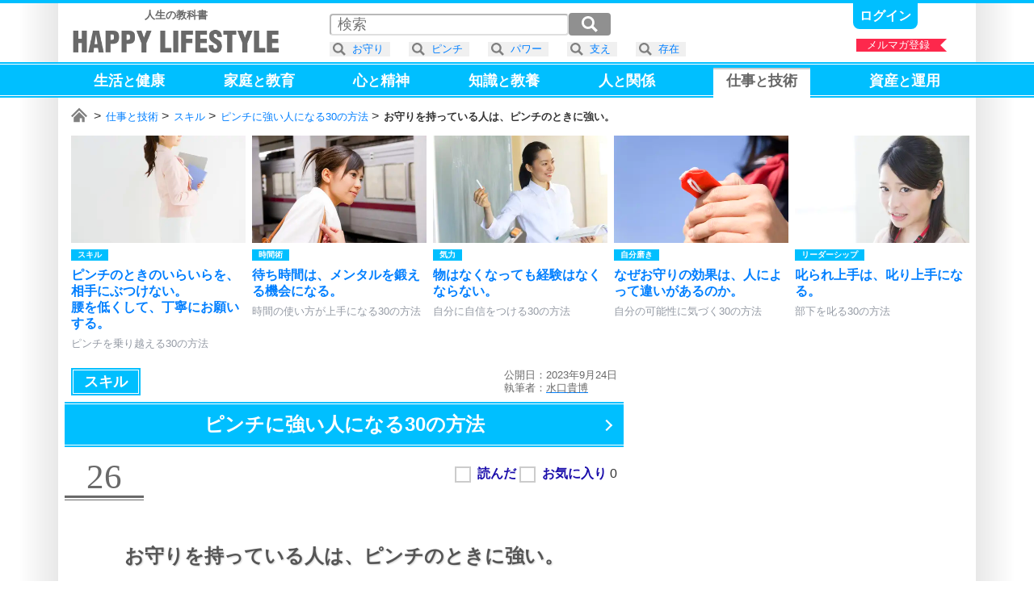

--- FILE ---
content_type: text/html; charset=UTF-8
request_url: https://happylifestyle.com/27279
body_size: 9303
content:
<!DOCTYPE html>
<html lang="ja">
<head>
<meta charset="UTF-8">
<title>お守りを持っている人は、ピンチのときに強い。 | ピンチに強い人になる30の方法 | HAPPY LIFESTYLE</title>
<meta name="robots" content="noarchive">
<meta name="robots" content="max-image-preview:large">

<meta name="viewport" content="width=1120">

<link rel="icon" href="/favicon.png">

<link rel="stylesheet" href="/common/happylifestyle_pc.css?version=2026-01-14T22:15:45+09:00">

<script async src="https://www.googletagmanager.com/gtag/js?id=G-2WDX5H4NM4"></script>
<script>
window.dataLayer = window.dataLayer || [];
function gtag(){dataLayer.push(arguments);}
gtag('js', new Date());
gtag('config', 'G-2WDX5H4NM4');
</script>
<script async src="https://happylifestyle.com/analyze/acctag_ssl.js"></script>

<script async src="https://pagead2.googlesyndication.com/pagead/js/adsbygoogle.js?client=ca-pub-3675274308842963" crossorigin="anonymous"></script>

<script type="application/ld+json">
{
"@context": "https://schema.org",
"@type": "Article",
"headline": "お守りを持っている人は、ピンチのときに強い。 | ピンチに強い人になる30の方法",
"image": [
"https://happylifestyle.com/27279_image"
],
"datePublished": "2023-09-24T15:07:11+09:00",
"author": {
"@type": "Person",
"name": "水口貴博",
"url": "https://happylifestyle.com/about"
},
"publisher": {
"@type": "Organization",
"name": "HAPPY LIFESTYLE CORPORATION",
"url": "https://happylifestyle.com/"
}
}
</script>
<meta name="thumbnail" content="https://happylifestyle.com/27279_thumbnail">
<meta property="og:url" content="https://happylifestyle.com/27279">
<meta property="og:title" content="お守りを持っている人は、ピンチのときに強い。（ピンチに強い人になる30の方法）">
<meta property="og:description" content="あなたはお守りを持っていますか。お守りには、神様の力が宿っています。不思議なパワーが秘められた存在です。持っていると、災難から守ってくれたり、心の支えとなって安心や落ち着きが得られたりします。もちろんピンチで困ったときも、頼りになる存在です。">
<meta property="og:image" content="https://happylifestyle.com/27279_thumbnail">
<meta property="og:type" content="article">
<meta property="og:site_name" content="HAPPY LIFESTYLE">
<meta name="twitter:card" content="summary_large_image">
<meta name="twitter:site" content="@HappyLifestyler">
<style>
#marker_50 {
padding                 : 4px 16px 17px 16px;
border-top              : 2px solid #ccc;
background              : #ffffff;
color                   : #666666;
}
.icon_favorite:after{content:"★";}
.status_favorite_27258:after{content:"0";}
.status_favorite_27323:after{content:"0";}
.status_favorite_27269:after{content:"0";}
.status_favorite_27277:after{content:"1";}
.status_favorite_27274:after{content:"0";}
.status_favorite_27268:after{content:"1";}
.status_favorite_27325:after{content:"0";}
.status_favorite_27226:after{content:"0";}
.status_favorite_27247:after{content:"0";}
.status_favorite_27317:after{content:"0";}
.status_favorite_27288:after{content:"0";}
.status_favorite_27265:after{content:"0";}
.status_favorite_27249:after{content:"1";}
.status_favorite_27257:after{content:"0";}
.status_favorite_27266:after{content:"0";}
.status_favorite_27260:after{content:"0";}
.status_favorite_27276:after{content:"0";}
.status_favorite_27340:after{content:"0";}
.status_favorite_27254:after{content:"1";}
.status_favorite_27273:after{content:"0";}
.status_favorite_27243:after{content:"1";}
.status_favorite_27255:after{content:"0";}
.status_favorite_27336:after{content:"0";}
.status_favorite_27271:after{content:"0";}
.status_favorite_27292:after{content:"0";}
.status_favorite_27279:after{content:"0";}
.status_favorite_27291:after{content:"0";}
.status_favorite_27286:after{content:"0";}
.status_favorite_27252:after{content:"0";}
.status_favorite_27264:after{content:"0";}
</style>
</head>
<body>
<div class="wrapper">
<div class="topline"></div>
<div class="container">
<div style="display:grid;grid-template-columns:auto 1fr;justify-items:end;">
<div style="margin:8px 0 0 8px;" class="textalign_center">
<a href="https://happylifestyle.com/">
<div class="display_none"><h1><strong>HAPPY LIFESTYLE</strong></h1></div>
<div class="fontsize_small color_gray"><strong>人生の教科書</strong></div>
<div class="logo responsive_logo"></div>
</a>
</div>
<div>
<div class="parts_top display_inlineblock">
<div class="height_05em"></div>

<a class="bold fontsize_medium responsive_fontsize_small underline" href="https://happylifestyle.com/mypage?ACTION=login_html"><span class="color_white">ログイン</span></a>

</div>
<div class="height_05em"></div>
<div class="position_relative">
<a href="https://happylifestyle.com/magazine"><div class="ribbon_right" style="width:112px;">メルマガ登録</div></a>
</div>
</div>
</div>
</div>
<div class="headline_simple2" style="padding:4px 0 0 0;height:40px;">
<div class="container">
<div class="globalmenu_scrollbar_navi_left"></div>
<div class="scrollbar_globalmenu area_move" style="height:48px;">
<div class="globalmenu_scrollbar">
<ul class="box_globalmenu">
<li><a class="underline" href="https://happylifestyle.com/391"><span id="marker_391" class="color_white">生活<span class="fontsize_medium">と</span>健康</span></a></li>
<li><a class="underline" href="https://happylifestyle.com/739"><span id="marker_739" class="color_white">家庭<span class="fontsize_medium">と</span>教育</span></a></li>
<li><a class="underline" href="https://happylifestyle.com/12"><span id="marker_12" class="color_white">心<span class="fontsize_medium">と</span>精神</span></a></li>
<li><a class="underline" href="https://happylifestyle.com/128"><span id="marker_128" class="color_white">知識<span class="fontsize_medium">と</span>教養</span></a></li>
<li><a class="underline" href="https://happylifestyle.com/112"><span id="marker_112" class="color_white">人<span class="fontsize_medium">と</span>関係</span></a></li>
<li><a class="underline" href="https://happylifestyle.com/50"><span id="marker_50" class="color_white">仕事<span class="fontsize_medium">と</span>技術</span></a></li>
<li><a class="underline" href="https://happylifestyle.com/558"><span id="marker_558" class="color_white">資産<span class="fontsize_medium">と</span>運用</span></a></li>
</ul>
</div>
</div>
<div class="globalmenu_scrollbar_navi_right"></div>
</div>
</div>
<div class="container">
<div class="scrollbar_breadcrumb">
<div class="breadcrumb fontsize_small">
<ul>
<li class="display_inline"><a href="/"><span class="icon_home"><span class="display_none">ホーム</span></span></a></li>
<li class="display_inline"><a href="/50">仕事と技術</a></li>
<li class="display_inline"><a href="/780">スキル</a></li>
<li class="display_inline"><a href="/27270">ピンチに強い人になる30の方法</a></li>
<li class="display_inline"><strong>お守りを持っている人は、ピンチのときに強い。</strong></li>
</ul>
</div>
</div>
<script type="application/ld+json">
{
"@context":"http://schema.org",
"@type":"BreadcrumbList",
"itemListElement":
[
{
"@type":"ListItem",
"position":1,
"item":
{
"@id":"https://happylifestyle.com/",
"name":"HAPPY LIFESTYLE"
}
},
{
"@type":"ListItem",
"position":2,
"item":
{
"@id":"https://happylifestyle.com/50",
"name":"仕事と技術"
}
},
{
"@type":"ListItem",
"position":3,
"item":
{
"@id":"https://happylifestyle.com/780",
"name":"スキル"
}
},
{
"@type":"ListItem",
"position":4,
"item":
{
"@id":"https://happylifestyle.com/27270",
"name":"ピンチに強い人になる30の方法"
}
},
{
"@type":"ListItem",
"position":5,
"item":
{
"@id":"https://happylifestyle.com/27279",
"name":"お守りを持っている人は、ピンチのときに強い。"
}
}
]
}
</script>
<div class="scrollbar_related">
<div id="jquery_related_replacement">
<ul class="box_related">
<li>
<a class="display_block scale ripple" href="/27296">
<div class="box_thumbnail_large">
<img src="[data-uri]" srcset="/27296_thumbnail_2x 1x,/27296_thumbnail_2x 2x,/27296_thumbnail_3x 3x,/27296_thumbnail_4x 4x" alt="">
</div>
<div>
<div class="height_05em"></div>
<div style="display:grid;grid-template-columns:repeat(2,auto);justify-content:start;">
<div class="label_category">スキル</div>
<div class="label_ranking_27296"></div>
</div>
<div class="height_05em"></div>
<div class="lineheight fontsize_medium responsive_fontsize_small bold">ピンチのときのいらいらを、相手にぶつけない。<br>腰を低くして、丁寧にお願いする。</div>
<div class="height_05em"></div>
<div class="color_lightgray fontsize_small responsive_fontsize_xsmall">ピンチを乗り越える30の方法</div>
</div>
</a>
</li>
<li>
<a class="display_block scale ripple" href="/22418">
<div class="box_thumbnail_large">
<img src="[data-uri]" srcset="/22418_thumbnail_2x 1x,/22418_thumbnail_2x 2x,/22418_thumbnail_3x 3x,/22418_thumbnail_4x 4x" alt="">
</div>
<div>
<div class="height_05em"></div>
<div style="display:grid;grid-template-columns:repeat(2,auto);justify-content:start;">
<div class="label_category">時間術</div>
<div class="label_ranking_22418"></div>
</div>
<div class="height_05em"></div>
<div class="lineheight fontsize_medium responsive_fontsize_small bold">待ち時間は、メンタルを鍛える機会になる。</div>
<div class="height_05em"></div>
<div class="color_lightgray fontsize_small responsive_fontsize_xsmall">時間の使い方が上手になる30の方法</div>
</div>
</a>
</li>
<li>
<a class="display_block scale ripple" href="/433">
<div class="box_thumbnail_large">
<img src="[data-uri]" srcset="/433_thumbnail_2x 1x,/433_thumbnail_2x 2x,/433_thumbnail_3x 3x,/433_thumbnail_4x 4x" alt="">
</div>
<div>
<div class="height_05em"></div>
<div style="display:grid;grid-template-columns:repeat(2,auto);justify-content:start;">
<div class="label_category">気力</div>
<div class="label_ranking_433"></div>
</div>
<div class="height_05em"></div>
<div class="lineheight fontsize_medium responsive_fontsize_small bold">物はなくなっても経験はなくならない。</div>
<div class="height_05em"></div>
<div class="color_lightgray fontsize_small responsive_fontsize_xsmall">自分に自信をつける30の方法</div>
</div>
</a>
</li>
<li>
<a class="display_block scale ripple" href="/12092">
<div class="box_thumbnail_large">
<img src="[data-uri]" srcset="/12092_thumbnail_2x 1x,/12092_thumbnail_2x 2x,/12092_thumbnail_3x 3x,/12092_thumbnail_4x 4x" alt="">
</div>
<div>
<div class="height_05em"></div>
<div style="display:grid;grid-template-columns:repeat(2,auto);justify-content:start;">
<div class="label_category">自分磨き</div>
<div class="label_ranking_12092"></div>
</div>
<div class="height_05em"></div>
<div class="lineheight fontsize_medium responsive_fontsize_small bold">なぜお守りの効果は、人によって違いがあるのか。</div>
<div class="height_05em"></div>
<div class="color_lightgray fontsize_small responsive_fontsize_xsmall">自分の可能性に気づく30の方法</div>
</div>
</a>
</li>
<li>
<a class="display_block scale ripple" href="/6717">
<div class="box_thumbnail_large">
<img src="[data-uri]" srcset="/6717_thumbnail_2x 1x,/6717_thumbnail_2x 2x,/6717_thumbnail_3x 3x,/6717_thumbnail_4x 4x" alt="">
</div>
<div>
<div class="height_05em"></div>
<div style="display:grid;grid-template-columns:repeat(2,auto);justify-content:start;">
<div class="label_category">リーダーシップ</div>
<div class="label_ranking_6717"></div>
</div>
<div class="height_05em"></div>
<div class="lineheight fontsize_medium responsive_fontsize_small bold">叱られ上手は、叱り上手になる。</div>
<div class="height_05em"></div>
<div class="color_lightgray fontsize_small responsive_fontsize_xsmall">部下を叱る30の方法</div>
</div>
</a>
</li>
<li id="external_related_header" class="navi_display">
<div style="display:grid;grid-template-columns:auto;align-items:center;width:128px;height:100%;">
<div class="related_next"></div>
</div>
</li>
</ul>
</div>
</div>
<div class="height_05em"></div>


<div id="box_2column">
<div id="box_2column_left">


<div class="height_05em"></div>
<div style="display:grid;grid-template-columns:auto 1fr;align-items:center;justify-items:end;padding:0 8px;">
<div>
<ul style="white-space:nowrap;">
<li><a href="/780"><div style="padding:8px 16px;outline: solid 1px #fff;outline-offset:-3px;" class="label_category color_white fontsize_large responsive_fontsize_medium ripple">スキル</div></a></li>
</ul>
</div>
<div class="lineheight color_gray fontsize_small">
<div>公開日：2023年9月24日</div>
<div>執筆者：<a href="https://happylifestyle.com/about"><u><span class="color_gray">水口貴博</span></u></a></div>
</div>
</div>
<div class="height_05em"></div>
<h1 class="position_relative">
<a class="ripple icon_arrow_navi" href="/27270">
<span class="headline_simple2 fontsize_xlarge responsive_fontsize_large opacity">
<span class="display_inlineblock">ピンチに強い人になる</span><span class="display_inlineblock">30の方法</span><span class="clear_both"></span>
</span>
</a>
</h1>
<div class="height_1em"></div>
<div style="display:grid;grid-template-columns:auto 1fr;justify-items:end;">
<div class="position_relative">
<div class="partnumber">26</div>
<div style="position:absolute;top:0;left:104px;width:100%;min-width:258px;">
<div class="label_ranking_27279"></div>
</div>
</div>
<div>
<div id="jquery_display_readstatus_copy_source" class="padding_8px inline">

<span class="word_read bold color_blue cursor" onclick="if(!confirm('本サービスのご利用は、ログインが必要です。\x0aログインしますか？')){return false;}; location.href='https://happylifestyle.com/mypage?ACTION=login_html&amp;RETURN_URL=https://happylifestyle.com/27279';"><input type="checkbox" class="checkbox_custom" aria-label="読んだ"><span></span></span>
<span class="word_favorite bold color_blue cursor" onclick="if(!confirm('本サービスのご利用は、ログインが必要です。\x0aログインしますか？')){return false;}; location.href='https://happylifestyle.com/mypage?ACTION=login_html&amp;RETURN_URL=https://happylifestyle.com/27279';"><input type="checkbox" class="checkbox_custom" aria-label="お気に入り"><span></span></span> <span class="status_favorite_27279"></span>

</div>
</div>
</div>
<div class="height_2em"></div>
<h1 class="headline_left-border fontsize_xlarge responsive_fontsize_large">
<span class="display_inlineblock">お守りを持っている人は、</span><span class="display_inlineblock">ピンチのときに強い。</span><span class="clear_both"></span>
</h1>
<div class="height_2em"></div>
<div class="textalign_center">
<img class="flexibleimage_article" src="[data-uri]" srcset="/27279_image_2x 1x,/27279_image_2x 2x,/27279_image_3x 3x,/27279_image_4x 4x" alt="お守りを持っている人は、ピンチのときに強い。 | ピンチに強い人になる30の方法">
</div>
<div class="height_2em"></div>
<div class="fontsize_large responsive_fontsize_medium padding_16px">
<p>あなたはお守りを持っていますか。</p>
<p>お守りには、神様の力が宿っています。</p>
<p>不思議なパワーが秘められた存在です。</p>
<p>持っていると、災難から守ってくれたり、心の支えとなって安心や落ち着きが得られたりします。</p>
<p>もちろんピンチで困ったときも、頼りになる存在です。</p>
<p>「お守りを持っているのにピンチになるのはおかしい。どうして災難から守ってくれないの？」と思うかもしれません。</p>
<p>それは誤解です。</p>
<p>愚痴を言ってはいけません。</p>
<p>きちんとお守りに助けられています。</p>
<p><em>本当はもっと大きなピンチがやって来るところを、お守りのおかげで、小さなピンチで済んでいるのです。</em></p>
<div class="blankline"></div>
<p>ピンチになったとき、お守りをそっと優しく握りしめましょう。</p>
<p>お守りからパワーをもらえます。</p>
<p>「このお守りがあるから大丈夫。必ず守ってくれる」と思え、前向きな気持ちになります。</p>
<p>安心感が得られて心が落ち着いたり、パワーが得られてやる気や元気が出てきたりします。</p>

<div class="sponsor-link"></div>
<ins class="adsbygoogle"
style="display:block;height:280px;"
data-ad-client="ca-pub-3675274308842963"
data-ad-slot="7135646169"
data-ad-format="rectangle"
data-full-width-responsive="true"></ins>
<script>
(adsbygoogle = window.adsbygoogle || []).push({});
</script>

<p>「頑張る私を見守ってください」と思いを込めるのも良し。</p>
<p>ピンチに向かう力が湧いてくるのです。</p>
<p>お守りは学生や受験生が持っているところをよく見かけますが、それは1つのイメージにすぎません。</p>
<p>お守りは、立場・年齢に関係なく、誰でも持てるものです。</p>
<p>お守りを持つも持たないも自由ですが、ピンチに強くなりたいなら、お守りを持つのは良いことです。</p>
<p>心の支えは、1つでも多いほうがいい。</p>
<p>たとえそれが科学的根拠のないものであっても、力をもらえるなら意味があります。</p>
<p>小さなお守りであっても、秘められたパワーは大きいのです。</p>
<p>バッグやカバンなど、普段からお守りを身につけておくといいでしょう。</p>
<p>お守りは心の支え、そしてパワーの源です。</p>
<p>お守りを持っているだけで、ピンチのときも強くなるのです。</p>
<div class="height_3em"></div>
<div class="headline_underline_2color bold fontsize_large responsive_fontsize_medium">ピンチに強い人になる方法（26）</div>
<ul style="padding:16px 0px 32px 0;">
<li class="lineheight fontsize_large responsive_fontsize_medium bold" style="margin:16px 0 16px 0;">普段からお守りを身につけ、ピンチのとき、お守りからパワーをもらう。</li>
</ul>
</div>



<div style="display:grid;grid-template-columns   : auto auto;place-items:center;">
<ins class="adsbygoogle"
style="display:inline-block;min-width:300px;max-width:336px;width:100%;height:280px"
data-ad-client="ca-pub-3675274308842963"
data-ad-slot="8586869760"></ins>
<script>
(adsbygoogle = window.adsbygoogle || []).push({});
</script>
<ins class="adsbygoogle"
style="display:inline-block;min-width:300px;max-width:336px;width:100%;height:280px"
data-ad-client="ca-pub-3675274308842963"
data-ad-slot="8586869760"></ins>
<script>
(adsbygoogle = window.adsbygoogle || []).push({});
</script>
</div>

<div class="clear_both"></div>
<div class="height_1em"></div>
<a class="display_block nextpage ripple" href="/27291">
<div class="height_05em"></div>
<span class="fontsize_large responsive_fontsize_small">メリットのないピンチは、1つもない。</span>
</a>
<div class="height_1em"></div>
<div class="headline_simple3 fontsize_xxlarge responsive_fontsize_xlarge" style="padding:4px 0 4px 0;">
<div class="verticalalign_middle textalign_center" style="width:100%;">
<div class="textalign_center fontsize_xlarge responsive_fontsize_medium bold">
<h2>
ピンチに強い人になる30の方法
</h2>
</div>
</div>
<div class="verticalalign_middle padding_8px">
<div style="border:2px solid #ffffff;" class="box_thumbnail_medium">
<img class="lazyload" src="[data-uri]" data-srcset="/27270_thumbnail_1x 1x,/27270_thumbnail_2x 2x,/27270_thumbnail_3x 3x,/27270_thumbnail_4x 4x" alt="">
</div>
</div>
</div>
<div class="height_05em"></div>
<ol style="counter-reset:index-counter;" class="fontsize_large responsive_fontsize_small bold">
<li class="list_circle"><a class="display_block scale ripple" href="/27258"><div class="position_relative"><div class="label_ranking"><div class="label_ranking_27258"></div></div><div class="icon_status"><span class="marker_27258"></span><span class="icon_favorite"></span><span class="status_favorite_27258"></span></div></div><div style="display:grid;grid-template-columns:auto 1fr;align-items:center;"><div class="box_thumbnail_small"><img class="lazyload" src="[data-uri]" data-srcset="/27258_thumbnail_2x 1x,/27258_thumbnail_2x 2x,/27258_thumbnail_3x 3x,/27258_thumbnail_4x 4x" alt=""></div><div class="padding_8px lineheight">ピンチから目を背けない。<br>ピンチであることを認める。</div></div></a><div class="horizon"></div></li>
<li class="list_circle"><a class="display_block scale ripple" href="/27323"><div class="position_relative"><div class="label_ranking"><div class="label_ranking_27323"></div></div><div class="icon_status"><span class="marker_27323"></span><span class="icon_favorite"></span><span class="status_favorite_27323"></span></div></div><div style="display:grid;grid-template-columns:auto 1fr;align-items:center;"><div class="box_thumbnail_small"><img class="lazyload" src="[data-uri]" data-srcset="/27323_thumbnail_2x 1x,/27323_thumbnail_2x 2x,/27323_thumbnail_3x 3x,/27323_thumbnail_4x 4x" alt=""></div><div class="padding_8px lineheight">「私はピンチに強い人間だ」と思い込む。</div></div></a><div class="horizon"></div></li>
<li class="list_circle"><a class="display_block scale ripple" href="/27269"><div class="position_relative"><div class="label_ranking"><div class="label_ranking_27269"></div></div><div class="icon_status"><span class="marker_27269"></span><span class="icon_favorite"></span><span class="status_favorite_27269"></span></div></div><div style="display:grid;grid-template-columns:auto 1fr;align-items:center;"><div class="box_thumbnail_small"><img class="lazyload" src="[data-uri]" data-srcset="/27269_thumbnail_2x 1x,/27269_thumbnail_2x 2x,/27269_thumbnail_3x 3x,/27269_thumbnail_4x 4x" alt=""></div><div class="padding_8px lineheight">ピンチのときは、ピンチに集中する。</div></div></a><div class="horizon"></div></li>
<li class="list_circle"><a class="display_block scale ripple" href="/27277"><div class="position_relative"><div class="label_ranking"><div class="label_ranking_27277"></div></div><div class="icon_status"><span class="marker_27277"></span><span class="icon_favorite"></span><span class="status_favorite_27277"></span></div></div><div style="display:grid;grid-template-columns:auto 1fr;align-items:center;"><div class="box_thumbnail_small"><img class="lazyload" src="[data-uri]" data-srcset="/27277_thumbnail_2x 1x,/27277_thumbnail_2x 2x,/27277_thumbnail_3x 3x,/27277_thumbnail_4x 4x" alt=""></div><div class="padding_8px lineheight">ピンチのときは、呼吸を整える。</div></div></a><div class="horizon"></div></li>
<li class="list_circle"><a class="display_block scale ripple" href="/27274"><div class="position_relative"><div class="label_ranking"><div class="label_ranking_27274"></div></div><div class="icon_status"><span class="marker_27274"></span><span class="icon_favorite"></span><span class="status_favorite_27274"></span></div></div><div style="display:grid;grid-template-columns:auto 1fr;align-items:center;"><div class="box_thumbnail_small"><img class="lazyload" src="[data-uri]" data-srcset="/27274_thumbnail_2x 1x,/27274_thumbnail_2x 2x,/27274_thumbnail_3x 3x,/27274_thumbnail_4x 4x" alt=""></div><div class="padding_8px lineheight">行動する前から、諦め思考にならない。</div></div></a><div class="horizon"></div></li>
<li class="list_circle"><a class="display_block scale ripple" href="/27268"><div class="position_relative"><div class="label_ranking"><div class="label_ranking_27268"></div></div><div class="icon_status"><span class="marker_27268"></span><span class="icon_favorite"></span><span class="status_favorite_27268"></span></div></div><div style="display:grid;grid-template-columns:auto 1fr;align-items:center;"><div class="box_thumbnail_small"><img class="lazyload" src="[data-uri]" data-srcset="/27268_thumbnail_2x 1x,/27268_thumbnail_2x 2x,/27268_thumbnail_3x 3x,/27268_thumbnail_4x 4x" alt=""></div><div class="padding_8px lineheight">判断は慎重に。<br>行動は大胆に。</div></div></a><div class="horizon"></div></li>
<li class="list_circle"><a class="display_block scale ripple" href="/27325"><div class="position_relative"><div class="label_ranking"><div class="label_ranking_27325"></div></div><div class="icon_status"><span class="marker_27325"></span><span class="icon_favorite"></span><span class="status_favorite_27325"></span></div></div><div style="display:grid;grid-template-columns:auto 1fr;align-items:center;"><div class="box_thumbnail_small"><img class="lazyload" src="[data-uri]" data-srcset="/27325_thumbnail_2x 1x,/27325_thumbnail_2x 2x,/27325_thumbnail_3x 3x,/27325_thumbnail_4x 4x" alt=""></div><div class="padding_8px lineheight">ピンチに強い人には、体力がある。</div></div></a><div class="horizon"></div></li>
<li class="list_circle"><a class="display_block scale ripple" href="/27226"><div class="position_relative"><div class="label_ranking"><div class="label_ranking_27226"></div></div><div class="icon_status"><span class="marker_27226"></span><span class="icon_favorite"></span><span class="status_favorite_27226"></span></div></div><div style="display:grid;grid-template-columns:auto 1fr;align-items:center;"><div class="box_thumbnail_small"><img class="lazyload" src="[data-uri]" data-srcset="/27226_thumbnail_2x 1x,/27226_thumbnail_2x 2x,/27226_thumbnail_3x 3x,/27226_thumbnail_4x 4x" alt=""></div><div class="padding_8px lineheight">ピンチの心構えがあれば、動揺しない。</div></div></a><div class="horizon"></div></li>
<li class="list_circle"><a class="display_block scale ripple" href="/27247"><div class="position_relative"><div class="label_ranking"><div class="label_ranking_27247"></div></div><div class="icon_status"><span class="marker_27247"></span><span class="icon_favorite"></span><span class="status_favorite_27247"></span></div></div><div style="display:grid;grid-template-columns:auto 1fr;align-items:center;"><div class="box_thumbnail_small"><img class="lazyload" src="[data-uri]" data-srcset="/27247_thumbnail_2x 1x,/27247_thumbnail_2x 2x,/27247_thumbnail_3x 3x,/27247_thumbnail_4x 4x" alt=""></div><div class="padding_8px lineheight">今までで一番大変だった状況を思い出せば、今のピンチがささいに思える。</div></div></a><div class="horizon"></div></li>
<li class="list_circle"><a class="display_block scale ripple" href="/27317"><div class="position_relative"><div class="label_ranking"><div class="label_ranking_27317"></div></div><div class="icon_status"><span class="marker_27317"></span><span class="icon_favorite"></span><span class="status_favorite_27317"></span></div></div><div style="display:grid;grid-template-columns:auto 1fr;align-items:center;"><div class="box_thumbnail_small"><img class="lazyload" src="[data-uri]" data-srcset="/27317_thumbnail_2x 1x,/27317_thumbnail_2x 2x,/27317_thumbnail_3x 3x,/27317_thumbnail_4x 4x" alt=""></div><div class="padding_8px lineheight">ピンチのとき頼りになるのは、日頃からの人間関係。</div></div></a><div class="horizon"></div></li>
<li class="list_circle"><a class="display_block scale ripple" href="/27288"><div class="position_relative"><div class="label_ranking"><div class="label_ranking_27288"></div></div><div class="icon_status"><span class="marker_27288"></span><span class="icon_favorite"></span><span class="status_favorite_27288"></span></div></div><div style="display:grid;grid-template-columns:auto 1fr;align-items:center;"><div class="box_thumbnail_small"><img class="lazyload" src="[data-uri]" data-srcset="/27288_thumbnail_2x 1x,/27288_thumbnail_2x 2x,/27288_thumbnail_3x 3x,/27288_thumbnail_4x 4x" alt=""></div><div class="padding_8px lineheight">ピンチを乗り切る自信は必要ない。</div></div></a><div class="horizon"></div></li>
<li class="list_circle"><a class="display_block scale ripple" href="/27265"><div class="position_relative"><div class="label_ranking"><div class="label_ranking_27265"></div></div><div class="icon_status"><span class="marker_27265"></span><span class="icon_favorite"></span><span class="status_favorite_27265"></span></div></div><div style="display:grid;grid-template-columns:auto 1fr;align-items:center;"><div class="box_thumbnail_small"><img class="lazyload" src="[data-uri]" data-srcset="/27265_thumbnail_2x 1x,/27265_thumbnail_2x 2x,/27265_thumbnail_3x 3x,/27265_thumbnail_4x 4x" alt=""></div><div class="padding_8px lineheight">もたもたしないですぐ取りかかる。</div></div></a><div class="horizon"></div></li>
<li class="list_circle"><a class="display_block scale ripple" href="/27249"><div class="position_relative"><div class="label_ranking"><div class="label_ranking_27249"></div></div><div class="icon_status"><span class="marker_27249"></span><span class="icon_favorite"></span><span class="status_favorite_27249"></span></div></div><div style="display:grid;grid-template-columns:auto 1fr;align-items:center;"><div class="box_thumbnail_small"><img class="lazyload" src="[data-uri]" data-srcset="/27249_thumbnail_2x 1x,/27249_thumbnail_2x 2x,/27249_thumbnail_3x 3x,/27249_thumbnail_4x 4x" alt=""></div><div class="padding_8px lineheight">時間がないことに、感謝する。</div></div></a><div class="horizon"></div></li>
<li class="list_circle"><a class="display_block scale ripple" href="/27257"><div class="position_relative"><div class="label_ranking"><div class="label_ranking_27257"></div></div><div class="icon_status"><span class="marker_27257"></span><span class="icon_favorite"></span><span class="status_favorite_27257"></span></div></div><div style="display:grid;grid-template-columns:auto 1fr;align-items:center;"><div class="box_thumbnail_small"><img class="lazyload" src="[data-uri]" data-srcset="/27257_thumbnail_2x 1x,/27257_thumbnail_2x 2x,/27257_thumbnail_3x 3x,/27257_thumbnail_4x 4x" alt=""></div><div class="padding_8px lineheight">ピンチのときは「ダメ元の精神」が大切。</div></div></a><div class="horizon"></div></li>
<li class="list_circle"><a class="display_block scale ripple" href="/27266"><div class="position_relative"><div class="label_ranking"><div class="label_ranking_27266"></div></div><div class="icon_status"><span class="marker_27266"></span><span class="icon_favorite"></span><span class="status_favorite_27266"></span></div></div><div style="display:grid;grid-template-columns:auto 1fr;align-items:center;"><div class="box_thumbnail_small"><img class="lazyload" src="[data-uri]" data-srcset="/27266_thumbnail_2x 1x,/27266_thumbnail_2x 2x,/27266_thumbnail_3x 3x,/27266_thumbnail_4x 4x" alt=""></div><div class="padding_8px lineheight">ピンチのとき「必死」になってはいけない。</div></div></a><div class="horizon"></div></li>
<li class="list_circle"><a class="display_block scale ripple" href="/27260"><div class="position_relative"><div class="label_ranking"><div class="label_ranking_27260"></div></div><div class="icon_status"><span class="marker_27260"></span><span class="icon_favorite"></span><span class="status_favorite_27260"></span></div></div><div style="display:grid;grid-template-columns:auto 1fr;align-items:center;"><div class="box_thumbnail_small"><img class="lazyload" src="[data-uri]" data-srcset="/27260_thumbnail_2x 1x,/27260_thumbnail_2x 2x,/27260_thumbnail_3x 3x,/27260_thumbnail_4x 4x" alt=""></div><div class="padding_8px lineheight">ピンチのとき、尊敬する人を思い浮かべると、適切な解決策が見えてくる。</div></div></a><div class="horizon"></div></li>
<li class="list_circle"><a class="display_block scale ripple" href="/27276"><div class="position_relative"><div class="label_ranking"><div class="label_ranking_27276"></div></div><div class="icon_status"><span class="marker_27276"></span><span class="icon_favorite"></span><span class="status_favorite_27276"></span></div></div><div style="display:grid;grid-template-columns:auto 1fr;align-items:center;"><div class="box_thumbnail_small"><img class="lazyload" src="[data-uri]" data-srcset="/27276_thumbnail_2x 1x,/27276_thumbnail_2x 2x,/27276_thumbnail_3x 3x,/27276_thumbnail_4x 4x" alt=""></div><div class="padding_8px lineheight">叱られることから逃げない。</div></div></a><div class="horizon"></div></li>
<li class="list_circle"><a class="display_block scale ripple" href="/27340"><div class="position_relative"><div class="label_ranking"><div class="label_ranking_27340"></div></div><div class="icon_status"><span class="marker_27340"></span><span class="icon_favorite"></span><span class="status_favorite_27340"></span></div></div><div style="display:grid;grid-template-columns:auto 1fr;align-items:center;"><div class="box_thumbnail_small"><img class="lazyload" src="[data-uri]" data-srcset="/27340_thumbnail_2x 1x,/27340_thumbnail_2x 2x,/27340_thumbnail_3x 3x,/27340_thumbnail_4x 4x" alt=""></div><div class="padding_8px lineheight">相手を責める分だけ、問題解決が遅くなる。</div></div></a><div class="horizon"></div></li>
<li class="list_circle"><a class="display_block scale ripple" href="/27254"><div class="position_relative"><div class="label_ranking"><div class="label_ranking_27254"></div></div><div class="icon_status"><span class="marker_27254"></span><span class="icon_favorite"></span><span class="status_favorite_27254"></span></div></div><div style="display:grid;grid-template-columns:auto 1fr;align-items:center;"><div class="box_thumbnail_small"><img class="lazyload" src="[data-uri]" data-srcset="/27254_thumbnail_2x 1x,/27254_thumbnail_2x 2x,/27254_thumbnail_3x 3x,/27254_thumbnail_4x 4x" alt=""></div><div class="padding_8px lineheight">満点を目指さなくていい。<br>合格点をクリアできればいい。</div></div></a><div class="horizon"></div></li>
<li class="list_circle"><a class="display_block scale ripple" href="/27273"><div class="position_relative"><div class="label_ranking"><div class="label_ranking_27273"></div></div><div class="icon_status"><span class="marker_27273"></span><span class="icon_favorite"></span><span class="status_favorite_27273"></span></div></div><div style="display:grid;grid-template-columns:auto 1fr;align-items:center;"><div class="box_thumbnail_small"><img class="lazyload" src="[data-uri]" data-srcset="/27273_thumbnail_2x 1x,/27273_thumbnail_2x 2x,/27273_thumbnail_3x 3x,/27273_thumbnail_4x 4x" alt=""></div><div class="padding_8px lineheight">くよくよを引きずっていると、ピンチを乗り越えられない。</div></div></a><div class="horizon"></div></li>
<li class="list_circle"><a class="display_block scale ripple" href="/27243"><div class="position_relative"><div class="label_ranking"><div class="label_ranking_27243"></div></div><div class="icon_status"><span class="marker_27243"></span><span class="icon_favorite"></span><span class="status_favorite_27243"></span></div></div><div style="display:grid;grid-template-columns:auto 1fr;align-items:center;"><div class="box_thumbnail_small"><img class="lazyload" src="[data-uri]" data-srcset="/27243_thumbnail_2x 1x,/27243_thumbnail_2x 2x,/27243_thumbnail_3x 3x,/27243_thumbnail_4x 4x" alt=""></div><div class="padding_8px lineheight">1人で抱え込まない。<br>1人で難しいことは、素直に人の力を借りよう。</div></div></a><div class="horizon"></div></li>
<li class="list_circle"><a class="display_block scale ripple" href="/27255"><div class="position_relative"><div class="label_ranking"><div class="label_ranking_27255"></div></div><div class="icon_status"><span class="marker_27255"></span><span class="icon_favorite"></span><span class="status_favorite_27255"></span></div></div><div style="display:grid;grid-template-columns:auto 1fr;align-items:center;"><div class="box_thumbnail_small"><img class="lazyload" src="[data-uri]" data-srcset="/27255_thumbnail_2x 1x,/27255_thumbnail_2x 2x,/27255_thumbnail_3x 3x,/27255_thumbnail_4x 4x" alt=""></div><div class="padding_8px lineheight">ピンチをチャンスに変えることに固執しない。</div></div></a><div class="horizon"></div></li>
<li class="list_circle"><a class="display_block scale ripple" href="/27336"><div class="position_relative"><div class="label_ranking"><div class="label_ranking_27336"></div></div><div class="icon_status"><span class="marker_27336"></span><span class="icon_favorite"></span><span class="status_favorite_27336"></span></div></div><div style="display:grid;grid-template-columns:auto 1fr;align-items:center;"><div class="box_thumbnail_small"><img class="lazyload" src="[data-uri]" data-srcset="/27336_thumbnail_2x 1x,/27336_thumbnail_2x 2x,/27336_thumbnail_3x 3x,/27336_thumbnail_4x 4x" alt=""></div><div class="padding_8px lineheight">映画やドラマのピンチシーンは、最高の参考書。</div></div></a><div class="horizon"></div></li>
<li class="list_circle"><a class="display_block scale ripple" href="/27271"><div class="position_relative"><div class="label_ranking"><div class="label_ranking_27271"></div></div><div class="icon_status"><span class="marker_27271"></span><span class="icon_favorite"></span><span class="status_favorite_27271"></span></div></div><div style="display:grid;grid-template-columns:auto 1fr;align-items:center;"><div class="box_thumbnail_small"><img class="lazyload" src="[data-uri]" data-srcset="/27271_thumbnail_2x 1x,/27271_thumbnail_2x 2x,/27271_thumbnail_3x 3x,/27271_thumbnail_4x 4x" alt=""></div><div class="padding_8px lineheight">日頃からピンチを経験している人は、ピンチに強い。</div></div></a><div class="horizon"></div></li>
<li class="list_circle"><a class="display_block scale ripple" href="/27292"><div class="position_relative"><div class="label_ranking"><div class="label_ranking_27292"></div></div><div class="icon_status"><span class="marker_27292"></span><span class="icon_favorite"></span><span class="status_favorite_27292"></span></div></div><div style="display:grid;grid-template-columns:auto 1fr;align-items:center;"><div class="box_thumbnail_small"><img class="lazyload" src="[data-uri]" data-srcset="/27292_thumbnail_2x 1x,/27292_thumbnail_2x 2x,/27292_thumbnail_3x 3x,/27292_thumbnail_4x 4x" alt=""></div><div class="padding_8px lineheight">他人のピンチをばかにする人は、自分がピンチのとき、助けてもらえない。</div></div></a><div class="horizon"></div></li>
<li class="list_circle"><div class="icon_now-here"><div class="position_relative"><div class="label_ranking"><div class="label_ranking_27279"></div></div><div class="icon_status"><span class="marker_27279"></span><span class="icon_favorite"></span><span class="status_favorite_27279"></span></div></div><div style="display:grid;grid-template-columns:auto 1fr;align-items:center;"><div><div class="box_thumbnail_small"><img class="lazyload" src="[data-uri]" data-srcset="/27279_thumbnail_2x 1x,/27279_thumbnail_2x 2x,/27279_thumbnail_3x 3x,/27279_thumbnail_4x 4x" alt=""></div></div><div class="padding_8px lineheight">お守りを持っている人は、ピンチのときに強い。</div></div></div><div class="horizon"></div></li>
<li class="list_circle"><a class="display_block scale ripple" href="/27291"><div class="position_relative"><div class="label_ranking"><div class="label_ranking_27291"></div></div><div class="icon_status"><span class="marker_27291"></span><span class="icon_favorite"></span><span class="status_favorite_27291"></span></div></div><div style="display:grid;grid-template-columns:auto 1fr;align-items:center;"><div class="box_thumbnail_small"><img class="lazyload" src="[data-uri]" data-srcset="/27291_thumbnail_2x 1x,/27291_thumbnail_2x 2x,/27291_thumbnail_3x 3x,/27291_thumbnail_4x 4x" alt=""></div><div class="padding_8px lineheight">メリットのないピンチは、1つもない。</div></div></a><div class="horizon"></div></li>
<li class="list_circle"><a class="display_block scale ripple" href="/27286"><div class="position_relative"><div class="label_ranking"><div class="label_ranking_27286"></div></div><div class="icon_status"><span class="marker_27286"></span><span class="icon_favorite"></span><span class="status_favorite_27286"></span></div></div><div style="display:grid;grid-template-columns:auto 1fr;align-items:center;"><div class="box_thumbnail_small"><img class="lazyload" src="[data-uri]" data-srcset="/27286_thumbnail_2x 1x,/27286_thumbnail_2x 2x,/27286_thumbnail_3x 3x,/27286_thumbnail_4x 4x" alt=""></div><div class="padding_8px lineheight">1つの解決策で安心しない。<br>万一に備えて、代替策も考えておく。</div></div></a><div class="horizon"></div></li>
<li class="list_circle"><a class="display_block scale ripple" href="/27252"><div class="position_relative"><div class="label_ranking"><div class="label_ranking_27252"></div></div><div class="icon_status"><span class="marker_27252"></span><span class="icon_favorite"></span><span class="status_favorite_27252"></span></div></div><div style="display:grid;grid-template-columns:auto 1fr;align-items:center;"><div class="box_thumbnail_small"><img class="lazyload" src="[data-uri]" data-srcset="/27252_thumbnail_2x 1x,/27252_thumbnail_2x 2x,/27252_thumbnail_3x 3x,/27252_thumbnail_4x 4x" alt=""></div><div class="padding_8px lineheight">途中で判断を誤ったと気づいたら、早めに軌道修正するのが吉。</div></div></a><div class="horizon"></div></li>
<li class="list_circle"><a class="display_block scale ripple" href="/27264"><div class="position_relative"><div class="label_ranking"><div class="label_ranking_27264"></div></div><div class="icon_status"><span class="marker_27264"></span><span class="icon_favorite"></span><span class="status_favorite_27264"></span></div></div><div style="display:grid;grid-template-columns:auto 1fr;align-items:center;"><div class="box_thumbnail_small"><img class="lazyload" src="[data-uri]" data-srcset="/27264_thumbnail_2x 1x,/27264_thumbnail_2x 2x,/27264_thumbnail_3x 3x,/27264_thumbnail_4x 4x" alt=""></div><div class="padding_8px lineheight">ピンチを乗り越えられたら、きちんと紙に書き留めておこう。</div></div></a><div class="horizon"></div></li>
</ol>
<div class="height_1em"></div>
<h2 class="headline_simple3 textalign_center"><span class="fontsize_xlarge bold">同じカテゴリーの作品</span></h2>
<div class="height_05em"></div>
<ul class="box_samecategory">
<li>
<a class="display_block scale ripple" href="/27427">
<div class="box_thumbnail_large">
<img class="lazyload" src="[data-uri]" data-srcset="/27427_thumbnail_2x 1x,/27427_thumbnail_2x 2x,/27427_thumbnail_3x 3x,/27427_thumbnail_4x 4x" alt="">
</div>
<div class="height_05em"></div>
<div style="display:grid;grid-template-columns:auto 1fr;align-items:center;">
<div class="label_category">スキル</div>
</div>
<div class="height_05em"></div>
<div class="fontsize_medium bold responsive_fontsize_medium">トラブル対応に強くなる30の方法</div>
<div class="height_05em"></div>
<div class="fontsize_small responsive_fontsize_xsmall">トラブルのない人になるのではない。<br>トラブルに強い人になるのだ。</div>
</a>
</li>

<li>
<a class="display_block scale ripple" href="/27334">
<div class="box_thumbnail_large">
<img class="lazyload" src="[data-uri]" data-srcset="/27334_thumbnail_2x 1x,/27334_thumbnail_2x 2x,/27334_thumbnail_3x 3x,/27334_thumbnail_4x 4x" alt="">
</div>
<div class="height_05em"></div>
<div style="display:grid;grid-template-columns:auto 1fr;align-items:center;">
<div class="label_category">スキル</div>
</div>
<div class="height_05em"></div>
<div class="fontsize_medium bold responsive_fontsize_medium">ピンチに陥ったときの30の言葉</div>
<div class="height_05em"></div>
<div class="fontsize_small responsive_fontsize_xsmall">ピンチに嘆く人がいる。<br>ピンチに燃える人がいる。</div>
</a>
</li>

<li>
<a class="display_block scale ripple" href="/27303">
<div class="box_thumbnail_large">
<img class="lazyload" src="[data-uri]" data-srcset="/27303_thumbnail_2x 1x,/27303_thumbnail_2x 2x,/27303_thumbnail_3x 3x,/27303_thumbnail_4x 4x" alt="">
</div>
<div class="height_05em"></div>
<div style="display:grid;grid-template-columns:auto 1fr;align-items:center;">
<div class="label_category">スキル</div>
</div>
<div class="height_05em"></div>
<div class="fontsize_medium bold responsive_fontsize_medium">ピンチを乗り越える30の方法</div>
<div class="height_05em"></div>
<div class="fontsize_small responsive_fontsize_xsmall">ピンチの基本姿勢は、最速＆前倒し。</div>
</a>
</li>

<li>
<a class="display_block scale ripple" href="/26708">
<div class="box_thumbnail_large">
<img class="lazyload" src="[data-uri]" data-srcset="/26708_thumbnail_2x 1x,/26708_thumbnail_2x 2x,/26708_thumbnail_3x 3x,/26708_thumbnail_4x 4x" alt="">
</div>
<div class="height_05em"></div>
<div style="display:grid;grid-template-columns:auto 1fr;align-items:center;">
<div class="label_category">スキル</div>
</div>
<div class="height_05em"></div>
<div class="fontsize_medium bold responsive_fontsize_medium">悪い流れを断ち切る30の方法</div>
<div class="height_05em"></div>
<div class="fontsize_small responsive_fontsize_xsmall">背筋を伸ばし、顔と口角を上げることで、悪い流れを断ち切る。</div>
</a>
</li>

<li>
<a class="display_block scale ripple" href="/20617">
<div class="box_thumbnail_large">
<img class="lazyload" src="[data-uri]" data-srcset="/20617_thumbnail_2x 1x,/20617_thumbnail_2x 2x,/20617_thumbnail_3x 3x,/20617_thumbnail_4x 4x" alt="">
</div>
<div class="height_05em"></div>
<div style="display:grid;grid-template-columns:auto 1fr;align-items:center;">
<div class="label_category">スキル</div>
</div>
<div class="height_05em"></div>
<div class="fontsize_medium bold responsive_fontsize_medium">論理的思考力を鍛える30の方法</div>
<div class="height_05em"></div>
<div class="fontsize_small responsive_fontsize_xsmall">なぜ論理的思考力が必要なのか。</div>
</a>
</li>

<li>
<a class="display_block scale ripple" href="/4083">
<div class="box_thumbnail_large">
<img class="lazyload" src="[data-uri]" data-srcset="/4083_thumbnail_2x 1x,/4083_thumbnail_2x 2x,/4083_thumbnail_3x 3x,/4083_thumbnail_4x 4x" alt="">
</div>
<div class="height_05em"></div>
<div style="display:grid;grid-template-columns:auto 1fr;align-items:center;">
<div class="label_category">スキル</div>
</div>
<div class="height_05em"></div>
<div class="fontsize_medium bold responsive_fontsize_medium">自己管理能力を高める30の方法</div>
<div class="height_05em"></div>
<div class="fontsize_small responsive_fontsize_xsmall">「車の運転免許」の前に「心の運転免許」を取得しよう。</div>
</a>
</li>

</ul>
</div>
<div id="box_2column_right" class="fontsize_small">
<div class="height_1em"></div>

<ins class="adsbygoogle"
style="display:block;width:420px;height:280px;"
data-ad-client="ca-pub-3675274308842963"
data-ad-slot="4854674161"
data-ad-format="rectangle"
data-full-width-responsive="true"></ins>
<script>
(adsbygoogle = window.adsbygoogle || []).push({});
</script>
<div class="height_1em"></div>

<div id="external_ranking" style="height:1040px;">
<div data-filename="/renewal/ranking/category/2-4.htm"></div>
</div>
<div class="height_1em"></div>
<div class="tab_wrap">
<input type="radio" id="tab_video" name="tab_multimedia" checked>
<input type="radio" id="tab_audio" name="tab_multimedia">
<div class="tabarea_multimedia">
<label class="tab_video_label" for="tab_video">動画</label>
<label class="tab_audio_label" for="tab_audio">音声</label>
</div>
<div class="tabbox_multimedia">
<div id="tab_content_video">
<div class="position_relative" style="width:320px;height:180px;overflow:hidden;">
<img class="lazyload" src="[data-uri]" data-srcset="/27279_thumbnail_video_2x 1x,/27279_thumbnail_video_2x 2x,/27279_thumbnail_video_3x 3x,/27279_thumbnail_video_4x 4x" width="320" height="180" alt="">
<div class="overlapcaption_video">
2:36
</div>
<a class="icon_play" style="margin:-180px 0 0 0; width:320px; height:180px;" href="/27279_x1.0.mp4">
</a>
</div>
</div>
<div id="tab_content_audio">
<div id="external_audio">
<div data-filename="/27279_audio"></div>
</div>
</div>
  </div>
</div>

<div class="stickybox textalign_center">
<ins class="adsbygoogle"
style="display:inline-block;width:300px;height:600px;"
data-ad-client="ca-pub-3675274308842963"
data-ad-slot="8838084962"></ins>
<script>
(adsbygoogle = window.adsbygoogle || []).push({});
</script>
</div>

</div>
</div>
</div>
<div class="clear_both"></div>
<div class="height_1em"></div>
<div class="container">
<div id="search"></div>
<div class="absolute_search">
<div class="absolute_search2">
<div style="padding:16px 8px 0 8px;">
<form id="jquery_search_instant" method="get" action="/search" style="display:grid;grid-template-columns:auto 1fr;align-items:center;">
<input id="shortcutkey_focus" class="searchbox" type="text" name="phrase" size="27" placeholder="検索" autocomplete="off" required>
<input class="searchbutton" type="image" src="/image/icon/search.svg" alt="検索">
</form>
</div>
<div class="responsive_display_none">
<div id="jquery_search_instant_result"></div>
</div>
<div id="external_keyword">
<div data-filename="/27279_keyword"></div>
</div>
</div>
<div class="height_05em"></div>
</div>
<div class="height_1em"></div>
</div>
<div class="container">

<ins class="adsbygoogle"
style="display:block;width:1120px;height:280px;"
data-ad-client="ca-pub-3675274308842963"
data-ad-slot="8612379363"
data-ad-format="rectangle"
data-full-width-responsive="true"></ins>
<script>
(adsbygoogle = window.adsbygoogle || []).push({});
</script>

</div>
<div class="container">
<div class="height_1em"></div>
<h2 class="headline_simple3 textalign_center"><span class="fontsize_xlarge bold">関連記事</span></h2>
<div class="height_05em"></div>
<div class="scrollbar_related">
<div id="external_related">
<div data-filename="27279_related"></div>
</div>
</div>
<div class="height_05em"></div>
</div>
<div class="height_1em"></div>
<div style="height:40px;" id="menubar_footer">
<div style="width:calc(100%/3);" class="textalign_center"><a href="https://happylifestyle.com/"><div class="height_1em"></div><span class="icon_home"></span></a></div>
<div style="width:calc(100%/3);"><div class="jquery_scroll_pagetop icon_pagetop"></div></div>
<div style="width:calc(100%/3);" class="textalign_center"><a href="#search"><div class="height_1em"></div><span class="icon_search"></span></a></div>
</div>
<div class="jquery_scroll_pagetop bar_pagetop icon_pagetop opacity textalign_center responsive_display_none cursor">
</div>
<div id="footer">
<div class="container">
<div class="height_2em"></div>
<ul class="textalign_center">
<li class="display_inline"><a class="icon_none fontsize_medium responsive_fontsize_large responsive_globalmenu underline" href="https://happylifestyle.com/message">代表メッセージ</a></li>
<li class="display_inline"><a class="icon_none fontsize_medium responsive_fontsize_large responsive_globalmenu underline" href="https://happylifestyle.com/faq">よくある質問</a></li>
<li class="display_inline"><a class="icon_none fontsize_medium responsive_fontsize_large responsive_globalmenu underline" href="https://happylifestyle.com/terms-of-use">利用規約</a></li>
<li class="display_inline"><a class="icon_none fontsize_medium responsive_fontsize_large responsive_globalmenu underline" href="https://happylifestyle.com/privacy-policy">プライバシーポリシー</a></li>
<li class="display_inline"><a class="icon_none fontsize_medium responsive_fontsize_large responsive_globalmenu underline" href="https://happylifestyle.com/about">運営会社</a></li>
<li class="display_inline"><a class="icon_none fontsize_medium responsive_fontsize_large responsive_globalmenu underline" href="https://happylifestyle.com/contact">お問い合わせ</a></li>
</ul>
<div class="jquery_scroll_pagetop bar_pagetop icon_pagetop textalign_center display_none responsive_display_block">
</div>
<div class="height_1em"></div>
<div class="height_05em"></div>
<div class="textalign_center" style="width:200px;margin:0 auto;">
<a href="https://happylifestyle.com/">
<div class="display_none">HAPPY LIFESTYLE</div>
<div class="fontsize_small bold color_gray">人生の教科書</div>
<div class="logo responsive_logo" style="width:100%;"></div>
</a>
</div>
<div class="height_05em"></div>
<ul class="textalign_center">
<li class="fontsize_small">ご自身の責任のもと、安全性・有用性を考慮してご利用ください。</li>
</ul>
<div class="height_1em"></div>
<div class="height_05em"></div>
</div>
</div>
<div class="bottomline">&copy; HAPPY LIFESTYLE CORPORATION</div>
<script src="/common/happylifestyle.js?version=2026-01-14T22:15:45+09:00"></script>
<script>
jQuery(function(){
jQuery('.area_move').scrollLeft(410);
});
jQuery(function(){
jQuery('#external_related_header').on('touchstart', function(){
jQuery('#jquery_related_replacement').load('/27279_related');
})
});
</script>
</div>
</body>
</html>
<!-- 804-26 / sozaijiten/217_ビジネスマン｜アクティブ＆チャレンジ編/157 -->


--- FILE ---
content_type: text/html; charset=UTF-8
request_url: https://happylifestyle.com/27279_keyword
body_size: 258
content:
<ul style="margin:8px 0 0 0;" class="box_keyword">
<li class="ripple"><a href="/search?phrase=%E3%81%8A%E5%AE%88%E3%82%8A" rel="nofollow">お守り</a></li>
<li class="ripple"><a href="/search?phrase=%E3%83%94%E3%83%B3%E3%83%81" rel="nofollow">ピンチ</a></li>
<li class="ripple"><a href="/search?phrase=%E3%83%91%E3%83%AF%E3%83%BC" rel="nofollow">パワー</a></li>
<li class="ripple"><a href="/search?phrase=%E6%94%AF%E3%81%88" rel="nofollow">支え</a></li>
<li class="ripple"><a href="/search?phrase=%E5%AD%98%E5%9C%A8" rel="nofollow">存在</a></li>
</ul>


--- FILE ---
content_type: text/html; charset=utf-8
request_url: https://www.google.com/recaptcha/api2/aframe
body_size: 227
content:
<!DOCTYPE HTML><html><head><meta http-equiv="content-type" content="text/html; charset=UTF-8"></head><body><script nonce="vD8gi2Mjf7F4VYtvRLYzVQ">/** Anti-fraud and anti-abuse applications only. See google.com/recaptcha */ try{var clients={'sodar':'https://pagead2.googlesyndication.com/pagead/sodar?'};window.addEventListener("message",function(a){try{if(a.source===window.parent){var b=JSON.parse(a.data);var c=clients[b['id']];if(c){var d=document.createElement('img');d.src=c+b['params']+'&rc='+(localStorage.getItem("rc::a")?sessionStorage.getItem("rc::b"):"");window.document.body.appendChild(d);sessionStorage.setItem("rc::e",parseInt(sessionStorage.getItem("rc::e")||0)+1);localStorage.setItem("rc::h",'1769331460445');}}}catch(b){}});window.parent.postMessage("_grecaptcha_ready", "*");}catch(b){}</script></body></html>